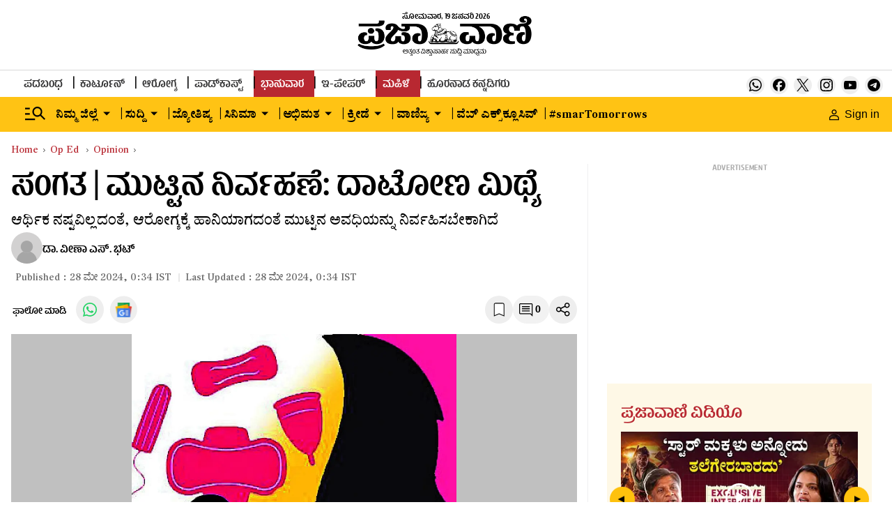

--- FILE ---
content_type: text/html; charset=utf-8
request_url: https://www.google.com/recaptcha/api2/aframe
body_size: 153
content:
<!DOCTYPE HTML><html><head><meta http-equiv="content-type" content="text/html; charset=UTF-8"></head><body><script nonce="MvPVHLkW9lyCGbT9cV1qlg">/** Anti-fraud and anti-abuse applications only. See google.com/recaptcha */ try{var clients={'sodar':'https://pagead2.googlesyndication.com/pagead/sodar?'};window.addEventListener("message",function(a){try{if(a.source===window.parent){var b=JSON.parse(a.data);var c=clients[b['id']];if(c){var d=document.createElement('img');d.src=c+b['params']+'&rc='+(localStorage.getItem("rc::a")?sessionStorage.getItem("rc::b"):"");window.document.body.appendChild(d);sessionStorage.setItem("rc::e",parseInt(sessionStorage.getItem("rc::e")||0)+1);localStorage.setItem("rc::h",'1768823335112');}}}catch(b){}});window.parent.postMessage("_grecaptcha_ready", "*");}catch(b){}</script></body></html>

--- FILE ---
content_type: application/javascript; charset=utf-8
request_url: https://fundingchoicesmessages.google.com/f/AGSKWxW-IyLlaTLbyRj5pTtK7jdzrxl179B-9s0pi457wi9-sX4_Sb5CAb_gCSwOnwlxNdEAz6ELcLZqMY3Vi_MJFp16yWQQLJJMmt3qHNX0jXlxsolve2_YVVQnsKUryEFfpf4Tu6kllyxMHoKdANm0KYw9Rj-R32SIrlTq1d03Vc3dCUswoWcS0d-M07rd/_/ad_skin_/ads/index-/cgi-exe/ad.-small-ad./adforgame728x90_
body_size: -1290
content:
window['8622b07e-0b04-4dc0-8232-25a50fc94df2'] = true;

--- FILE ---
content_type: text/javascript; charset=utf-8
request_url: https://comment.prajavani.net/api/story/count.js?callback=CoralCount.setCount&id=65abe17e-70f4-4f70-963f-b26aa362a87a&ref=aHR0cHM6Ly93d3cucHJhamF2YW5pLm5ldC9vcC1lZC9vcGluaW9uL2FydGljbGUtb24tbWVuc3RydWF0aW9uLW1hbmFnZW1lbnQtMjgyMzAzNA%3D%3D&url=https%3A%2F%2Fwww.prajavani.net%2Fop-ed%2Fopinion%2Farticle-on-menstruation-management-2823034
body_size: 225
content:
/**/ typeof CoralCount.setCount === 'function' && CoralCount.setCount({"ref":"aHR0cHM6Ly93d3cucHJhamF2YW5pLm5ldC9vcC1lZC9vcGluaW9uL2FydGljbGUtb24tbWVuc3RydWF0aW9uLW1hbmFnZW1lbnQtMjgyMzAzNA==","countHtml":"<span class=\"coral-count-number\">COMMENT_COUNT</span>","textHtml":"<span class=\"coral-count-text\">Comments</span>","count":0,"id":null});

--- FILE ---
content_type: application/javascript; charset=UTF-8
request_url: https://www.prajavani.net/cdn-cgi/challenge-platform/h/b/scripts/jsd/d251aa49a8a3/main.js?
body_size: 8914
content:
window._cf_chl_opt={AKGCx8:'b'};~function(s8,GK,GH,Go,GE,Ga,GO,GJ,s2,s4){s8=W,function(l,i,sQ,s7,G,s){for(sQ={l:291,i:337,G:305,s:333,R:139,F:224,Z:226,L:249,V:323},s7=W,G=l();!![];)try{if(s=-parseInt(s7(sQ.l))/1*(-parseInt(s7(sQ.i))/2)+-parseInt(s7(sQ.G))/3+-parseInt(s7(sQ.s))/4+-parseInt(s7(sQ.R))/5+parseInt(s7(sQ.F))/6*(-parseInt(s7(sQ.Z))/7)+parseInt(s7(sQ.L))/8+parseInt(s7(sQ.V))/9,s===i)break;else G.push(G.shift())}catch(R){G.push(G.shift())}}(y,650578),GK=this||self,GH=GK[s8(169)],Go={},Go[s8(347)]='o',Go[s8(220)]='s',Go[s8(207)]='u',Go[s8(371)]='z',Go[s8(150)]='n',Go[s8(227)]='I',Go[s8(243)]='b',GE=Go,GK[s8(132)]=function(i,G,s,R,R5,R4,R3,sl,F,L,V,U,I,C,j){if(R5={l:168,i:182,G:162,s:143,R:173,F:280,Z:173,L:242,V:247,U:356,c:247,I:356,C:128,j:141,A:340,P:259,v:324,M:339,X:306,e:276,B:191},R4={l:190,i:340,G:125},R3={l:171,i:201,G:199,s:156},sl=s8,F={'KFgbe':function(A,P){return A===P},'UqahO':function(A,P){return A(P)},'AXagh':function(A,P){return A===P},'hDaIu':function(A,P){return P===A},'hdzIL':sl(R5.l),'TZOTa':function(A,P){return A+P},'vwgyr':function(A,P,M){return A(P,M)}},null===G||F[sl(R5.i)](void 0,G))return R;for(L=F[sl(R5.G)](Gx,G),i[sl(R5.s)][sl(R5.R)]&&(L=L[sl(R5.F)](i[sl(R5.s)][sl(R5.Z)](G))),L=i[sl(R5.L)][sl(R5.V)]&&i[sl(R5.U)]?i[sl(R5.L)][sl(R5.c)](new i[(sl(R5.I))](L)):function(A,sG,P){for(sG=sl,A[sG(R4.l)](),P=0;P<A[sG(R4.i)];A[P]===A[P+1]?A[sG(R4.G)](P+1,1):P+=1);return A}(L),V='nAsAaAb'.split('A'),V=V[sl(R5.C)][sl(R5.j)](V),U=0;U<L[sl(R5.A)];I=L[U],C=GQ(i,G,I),V(C)?(j=F[sl(R5.P)]('s',C)&&!i[sl(R5.v)](G[I]),F[sl(R5.M)](F[sl(R5.X)],s+I)?Z(F[sl(R5.e)](s,I),C):j||Z(F[sl(R5.e)](s,I),G[I])):F[sl(R5.B)](Z,s+I,C),U++);return R;function Z(A,P,si){si=sl,Object[si(R3.l)][si(R3.i)][si(R3.G)](R,P)||(R[P]=[]),R[P][si(R3.s)](A)}},Ga=s8(231)[s8(133)](';'),GO=Ga[s8(128)][s8(141)](Ga),GK[s8(183)]=function(i,G,RW,Ry,ss,s,R,F,Z,L,V){for(RW={l:289,i:246,G:295,s:286,R:341,F:264,Z:193,L:341,V:340,U:340,c:343,I:156,C:264,j:348},Ry={l:289,i:295,G:308,s:308},ss=s8,s={},s[ss(RW.l)]=ss(RW.i),s[ss(RW.G)]=ss(RW.s),s[ss(RW.R)]=function(U,I){return U<I},s[ss(RW.F)]=function(U,I){return U+I},R=s,F=Object[ss(RW.Z)](G),Z=0;R[ss(RW.L)](Z,F[ss(RW.V)]);Z++)if(L=F[Z],'f'===L&&(L='N'),i[L]){for(V=0;V<G[F[Z]][ss(RW.U)];-1===i[L][ss(RW.c)](G[F[Z]][V])&&(GO(G[F[Z]][V])||i[L][ss(RW.I)](R[ss(RW.C)]('o.',G[F[Z]][V]))),V++);}else i[L]=G[F[Z]][ss(RW.j)](function(U,R9,sR,C){if(R9={l:273,i:154,G:308},sR=ss,R[sR(Ry.l)]===R[sR(Ry.i)])C=F[sR(Ry.G)]||function(){},Z[sR(Ry.s)]=function(sF){sF=sR,C(),C[sF(R9.l)]!==sF(R9.i)&&(j[sF(R9.G)]=C,A())};else return'o.'+U})},GJ=null,s2=s1(),s4=function(Fg,Fq,Fw,FT,Fb,FD,FB,FA,FI,sD,i,G,s,R){return Fg={l:354,i:248,G:195,s:358,R:177,F:256,Z:303},Fq={l:204,i:206,G:146,s:204,R:223,F:156,Z:204,L:335,V:294,U:221,c:252,I:368,C:374,j:204,A:185,P:135,v:204,M:345,X:290,e:212,B:156,D:212},Fw={l:307,i:230,G:340},FT={l:176},Fb={l:288,i:340,G:345,s:149,R:358,F:212,Z:171,L:201,V:199,U:171,c:176,I:156,C:176,j:209,A:148,P:312,v:230,M:148,X:176,e:146,B:137,D:204,b:351,T:153,g:204,k:328,Y:330,S:194,n:201,K:199,H:177,o:326,E:279,h:235,Q:201,x:176,a:359,O:156,N:202,J:320,z:315,m:156,f:163,d:287,y0:189,y1:313,y2:334,y3:163,y4:309,y5:301,y6:365,y7:351,y8:124,y9:176,yy:365,yW:352,yl:252,yi:263,yG:253,ys:156,yR:349,yF:253,yZ:307,yL:156,yV:174,yU:211,yc:135},FD={l:310},FB={l:230},FA={l:267},FI={l:161,i:155,G:230,s:357},sD=s8,i={'qnxvi':sD(Fg.l),'NWeKB':sD(Fg.i),'WMzdx':sD(Fg.G),'siJRK':function(F,Z){return Z==F},'UrLxQ':function(F,Z){return Z&F},'PBXmB':function(F,Z){return F<Z},'tRuRn':function(F,Z){return Z|F},'IZJbU':function(F,Z){return Z===F},'ExNHX':sD(Fg.s),'FqeGa':function(F,Z){return F&Z},'HaYZc':function(F,Z){return F(Z)},'dWkLm':function(F,Z){return F|Z},'jwXUj':function(F,Z){return Z==F},'bSNpJ':function(F,Z){return F(Z)},'rwauY':function(F,Z){return F<<Z},'kOkGi':function(F,Z){return F-Z},'dtFtE':function(F,Z){return F!==Z},'sQPJd':sD(Fg.R),'yXseL':function(F,Z){return F>Z},'GrkHn':function(F,Z){return F<<Z},'RGYCU':function(F,Z){return Z|F},'NpoDr':function(F,Z){return F(Z)},'ODcVT':function(F,Z){return Z&F},'VGJDv':function(F,Z){return F<Z},'bCPGZ':function(F,Z){return F|Z},'omsja':function(F,Z){return F<<Z},'gRqYc':function(F,Z){return Z|F},'SZEUx':function(F,Z){return F==Z},'Jukaz':function(F,Z){return F(Z)},'PnqWT':function(F,Z){return F(Z)},'zAiKr':function(F,Z){return F*Z},'hyPqF':function(F,Z){return F<Z},'npdQX':function(F,Z){return Z!=F},'WIBWu':function(F,Z){return F==Z},'DvwxR':function(F,Z){return F(Z)},'pbrfK':function(F,Z){return F&Z},'tHBuF':function(F,Z){return F*Z},'sNjTN':function(F,Z){return F!=Z},'haYTV':function(F,Z){return F+Z}},G=String[sD(Fg.F)],s={'h':function(F,Fc,sb){if(Fc={l:219,i:212},sb=sD,i[sb(FI.l)]!==sb(FI.i))return i[sb(FI.G)](null,F)?'':s.g(F,6,function(Z,sT){return sT=sb,i[sT(Fc.l)][sT(Fc.i)](Z)});else G(i[sb(FI.s)],s.e)},'g':function(F,Z,L,Fr,sY,V,U,I,C,j,A,P,M,X,B,D,T,Y,S,K){if(Fr={l:288},sY=sD,V={'noXee':function(H,o){return H==o},'ihwfC':function(H,o){return H<<o},'ioizc':function(H,o,sw){return sw=W,i[sw(FA.l)](H,o)},'JLkol':function(H,o){return H-o},'RdMnh':function(H,o){return H(o)},'thGog':function(H,o,sq){return sq=W,i[sq(Fr.l)](H,o)},'uqcsm':function(H,o){return o|H},'qaZmR':function(H,o){return o&H},'fLXUV':function(H,o){return o==H},'DUMlH':function(H,o,sg){return sg=W,i[sg(FB.l)](H,o)},'QsfVV':function(H,o,sk){return sk=W,i[sk(FD.l)](H,o)}},null==F)return'';for(I={},C={},j='',A=2,P=3,M=2,X=[],B=0,D=0,T=0;i[sY(Fb.l)](T,F[sY(Fb.i)]);T+=1)if(i[sY(Fb.G)](i[sY(Fb.s)],sY(Fb.R))){if(Y=F[sY(Fb.F)](T),Object[sY(Fb.Z)][sY(Fb.L)][sY(Fb.V)](I,Y)||(I[Y]=P++,C[Y]=!0),S=j+Y,Object[sY(Fb.U)][sY(Fb.L)][sY(Fb.V)](I,S))j=S;else{if(Object[sY(Fb.Z)][sY(Fb.L)][sY(Fb.V)](C,j)){if(256>j[sY(Fb.c)](0)){for(U=0;U<M;B<<=1,D==Z-1?(D=0,X[sY(Fb.I)](L(B)),B=0):D++,U++);for(K=j[sY(Fb.C)](0),U=0;8>U;B=B<<1.84|i[sY(Fb.j)](K,1),Z-1==D?(D=0,X[sY(Fb.I)](i[sY(Fb.A)](L,B)),B=0):D++,K>>=1,U++);}else{for(K=1,U=0;U<M;B=i[sY(Fb.P)](B<<1,K),i[sY(Fb.v)](D,Z-1)?(D=0,X[sY(Fb.I)](i[sY(Fb.M)](L,B)),B=0):D++,K=0,U++);for(K=j[sY(Fb.X)](0),U=0;16>U;B=B<<1|1.42&K,i[sY(Fb.e)](D,Z-1)?(D=0,X[sY(Fb.I)](i[sY(Fb.B)](L,B)),B=0):D++,K>>=1,U++);}A--,0==A&&(A=Math[sY(Fb.D)](2,M),M++),delete C[j]}else for(K=I[j],U=0;U<M;B=i[sY(Fb.b)](B,1)|K&1,D==i[sY(Fb.T)](Z,1)?(D=0,X[sY(Fb.I)](L(B)),B=0):D++,K>>=1,U++);j=(A--,A==0&&(A=Math[sY(Fb.g)](2,M),M++),I[S]=P++,String(Y))}}else G[sY(Fb.k)](sY(Fb.Y),s);if(i[sY(Fb.S)]('',j)){if(Object[sY(Fb.Z)][sY(Fb.n)][sY(Fb.K)](C,j)){if(256>j[sY(Fb.X)](0)){if(sY(Fb.H)===i[sY(Fb.o)]){for(U=0;U<M;B<<=1,i[sY(Fb.e)](D,i[sY(Fb.T)](Z,1))?(D=0,X[sY(Fb.I)](L(B)),B=0):D++,U++);for(K=j[sY(Fb.X)](0),U=0;i[sY(Fb.E)](8,U);B=i[sY(Fb.h)](B,1)|1.88&K,D==i[sY(Fb.T)](Z,1)?(D=0,X[sY(Fb.I)](L(B)),B=0):D++,K>>=1,U++);}else{if(yJ[sY(Fb.U)][sY(Fb.Q)][sY(Fb.V)](yz,ym)){if(256>lv[sY(Fb.x)](0)){for(ig=0;ik<iY;iK<<=1,V[sY(Fb.a)](iH,io-1)?(iE=0,ih[sY(Fb.O)](iQ(ix)),ia=0):iO++,iS++);for(iN=iJ[sY(Fb.x)](0),iz=0;8>im;id=V[sY(Fb.N)](it,1)|V[sY(Fb.J)](iu,1),G0==V[sY(Fb.z)](G1,1)?(G2=0,G3[sY(Fb.m)](V[sY(Fb.f)](G4,G5)),G6=0):G7++,G8>>=1,ip++);}else{for(G9=1,Gy=0;V[sY(Fb.d)](GW,Gl);GG=V[sY(Fb.y0)](Gs<<1,GR),V[sY(Fb.a)](GF,GZ-1)?(GL=0,GV[sY(Fb.I)](GU(Gc)),GI=0):GC++,Gj=0,Gi++);for(GA=GP[sY(Fb.C)](0),Gv=0;16>Gr;GX=Ge<<1.44|V[sY(Fb.y1)](GB,1),V[sY(Fb.y2)](GD,Gb-1)?(GT=0,Gw[sY(Fb.O)](V[sY(Fb.y3)](Gq,Gg)),Gk=0):GY++,GS>>=1,GM++);}iX--,V[sY(Fb.y4)](0,ie)&&(iB=iD[sY(Fb.g)](2,ib),iT++),delete iw[iq]}else for(l6=l7[l8],l9=0;ly<lW;li=V[sY(Fb.y5)](lG<<1,ls&1),lR==V[sY(Fb.z)](lF,1)?(lZ=0,lL[sY(Fb.O)](lV(lU)),lc=0):lI++,lC>>=1,ll++);lj--,lA==0&&lP++}}else{for(K=1,U=0;U<M;B=i[sY(Fb.y6)](i[sY(Fb.y7)](B,1),K),i[sY(Fb.v)](D,Z-1)?(D=0,X[sY(Fb.O)](i[sY(Fb.y8)](L,B)),B=0):D++,K=0,U++);for(K=j[sY(Fb.y9)](0),U=0;16>U;B=i[sY(Fb.yy)](B<<1.22,i[sY(Fb.yW)](K,1)),Z-1==D?(D=0,X[sY(Fb.m)](i[sY(Fb.y8)](L,B)),B=0):D++,K>>=1,U++);}A--,0==A&&(A=Math[sY(Fb.g)](2,M),M++),delete C[j]}else for(K=I[j],U=0;i[sY(Fb.yl)](U,M);B=i[sY(Fb.yi)](i[sY(Fb.yG)](B,1),1.98&K),i[sY(Fb.v)](D,Z-1)?(D=0,X[sY(Fb.ys)](i[sY(Fb.B)](L,B)),B=0):D++,K>>=1,U++);A--,0==A&&M++}for(K=2,U=0;i[sY(Fb.l)](U,M);B=i[sY(Fb.yR)](i[sY(Fb.yF)](B,1),K&1.01),i[sY(Fb.yZ)](D,i[sY(Fb.T)](Z,1))?(D=0,X[sY(Fb.yL)](i[sY(Fb.yV)](L,B)),B=0):D++,K>>=1,U++);for(;;)if(B<<=1,D==Z-1){X[sY(Fb.m)](i[sY(Fb.yU)](L,B));break}else D++;return X[sY(Fb.yc)]('')},'j':function(F,sS){return sS=sD,i[sS(Fw.l)](null,F)?'':i[sS(Fw.i)]('',F)?null:s.i(F[sS(Fw.G)],32768,function(Z,sn){return sn=sS,F[sn(FT.l)](Z)})},'i':function(F,Z,L,sK,V,U,I,C,j,A,P,M,X,B,D,T,S,Y){for(sK=sD,V=[],U=4,I=4,C=3,j=[],M=L(0),X=Z,B=1,A=0;3>A;V[A]=A,A+=1);for(D=0,T=Math[sK(Fq.l)](2,2),P=1;T!=P;Y=M&X,X>>=1,0==X&&(X=Z,M=L(B++)),D|=i[sK(Fq.i)](0<Y?1:0,P),P<<=1);switch(D){case 0:for(D=0,T=Math[sK(Fq.l)](2,8),P=1;T!=P;Y=M&X,X>>=1,i[sK(Fq.G)](0,X)&&(X=Z,M=L(B++)),D|=(0<Y?1:0)*P,P<<=1);S=G(D);break;case 1:for(D=0,T=Math[sK(Fq.s)](2,16),P=1;P!=T;Y=M&X,X>>=1,X==0&&(X=Z,M=L(B++)),D|=(i[sK(Fq.R)](0,Y)?1:0)*P,P<<=1);S=G(D);break;case 2:return''}for(A=V[3]=S,j[sK(Fq.F)](S);;){if(B>F)return'';for(D=0,T=Math[sK(Fq.Z)](2,C),P=1;i[sK(Fq.L)](P,T);Y=X&M,X>>=1,i[sK(Fq.V)](0,X)&&(X=Z,M=i[sK(Fq.U)](L,B++)),D|=i[sK(Fq.i)](i[sK(Fq.c)](0,Y)?1:0,P),P<<=1);switch(S=D){case 0:for(D=0,T=Math[sK(Fq.l)](2,8),P=1;P!=T;Y=i[sK(Fq.I)](M,X),X>>=1,0==X&&(X=Z,M=L(B++)),D|=i[sK(Fq.C)](0<Y?1:0,P),P<<=1);V[I++]=G(D),S=I-1,U--;break;case 1:for(D=0,T=Math[sK(Fq.j)](2,16),P=1;i[sK(Fq.A)](P,T);Y=X&M,X>>=1,X==0&&(X=Z,M=L(B++)),D|=(0<Y?1:0)*P,P<<=1);V[I++]=G(D),S=I-1,U--;break;case 2:return j[sK(Fq.P)]('')}if(0==U&&(U=Math[sK(Fq.v)](2,C),C++),V[S])S=V[S];else if(i[sK(Fq.M)](S,I))S=i[sK(Fq.X)](A,A[sK(Fq.e)](0));else return null;j[sK(Fq.B)](S),V[I++]=i[sK(Fq.X)](A,S[sK(Fq.D)](0)),U--,A=S,0==U&&(U=Math[sK(Fq.j)](2,C),C++)}}},R={},R[sD(Fg.Z)]=s.h,R}(),s5();function s6(s,R,Fa,sh,F,Z,L,V){if(Fa={l:296,i:275,G:296,s:216,R:257,F:198,Z:184,L:268,V:355,U:298,c:257,I:268,C:375,j:300},sh=s8,F={},F[sh(Fa.l)]=function(U,c){return U===c},Z=F,!s[sh(Fa.i)])return;Z[sh(Fa.G)](R,sh(Fa.s))?(L={},L[sh(Fa.R)]=sh(Fa.F),L[sh(Fa.Z)]=s.r,L[sh(Fa.L)]=sh(Fa.s),GK[sh(Fa.V)][sh(Fa.U)](L,'*')):(V={},V[sh(Fa.c)]=sh(Fa.F),V[sh(Fa.Z)]=s.r,V[sh(Fa.I)]=sh(Fa.C),V[sh(Fa.j)]=R,GK[sh(Fa.V)][sh(Fa.U)](V,'*'))}function y(FO){return FO='AoVjC,deWVQ,VFfym,gdmOZ,display: none,KFgbe,rxvNi8,sid,sNjTN,Bxzds,pkLOA2,ontimeout,uqcsm,sort,vwgyr,open,keys,dtFtE,aCGxV,RYovJ,syIAW,cloudflare-invisible,call,xCwbm,hasOwnProperty,ihwfC,http-code:,pow,LRmiB4,zAiKr,undefined,SYkMt,FqeGa,PMXgA,PnqWT,charAt,OuqcV,GOTxh,pHMBw,success,jsd,removeChild,qnxvi,string,DvwxR,_cf_chl_opt,hyPqF,49278VKJORY,clientInformation,651zpVTvq,bigint,GcaGm,tabIndex,siJRK,_cf_chl_opt;JJgc4;PJAn2;kJOnV9;IWJi4;OHeaY1;DqMg0;FKmRv9;LpvFx1;cAdz2;PqBHf2;nFZCC5;ddwW5;pRIb1;rxvNi8;RrrrA2;erHi9,iframe,toString,mDEhU,GrkHn,BKBuE,randomUUID,status,YNpCK,onload,random,Array,boolean,gRuVu,DAwFC,fQIUu,from,error on cf_chl_props,3473640HpkhAZ,contentWindow,errorInfoObject,VGJDv,omsja,contentDocument,kGyJg,fromCharCode,source,HAkUX,AXagh,JBxy9,CnwA5,pCPsd,bCPGZ,sASmS,dgepY,VDekY,UrLxQ,event,now,createElement,XMLHttpRequest,6|10|4|5|2|0|9|7|1|3|8,readyState,EDWzI,api,TZOTa,style,navigator,yXseL,concat,aUjz8,DwkKZ,appendChild,cOimq,VgkHE,YMteP,thGog,PBXmB,ttVKV,haYTV,119hLTxfG,cYIkL,location,WIBWu,kOQUG,EojIk,UjXHs,postMessage,/cdn-cgi/challenge-platform/h/,detail,QsfVV,GKlGp,jqpMGfKUdh,/jsd/oneshot/d251aa49a8a3/0.1220642005084903:1768821111:I0dvz538DVEvXsM2Xw_xpa2sKJtyqrz0MbCbZKcSXxg/,557457ukRhHP,hdzIL,SZEUx,onreadystatechange,DUMlH,tRuRn,floor,dWkLm,qaZmR,/b/ov1/0.1220642005084903:1768821111:I0dvz538DVEvXsM2Xw_xpa2sKJtyqrz0MbCbZKcSXxg/,JLkol,cClEG,function,getPrototypeOf,fusgW,ioizc,lEdlw,7|4|1|3|6|2|8|9|5|0,13100130HOCeVf,isNaN,YhBAV,sQPJd,3|1|2|0|4,addEventListener,Function,DOMContentLoaded,href,Tgtfb,435368WqNoaz,fLXUV,npdQX,DgiTB,1018yDvtFy,xKojH,hDaIu,length,DktxM,KEFzn,indexOf,xhr-error,IZJbU,lhNVz,object,map,gRqYc,MZpcC,rwauY,ODcVT,__CF$cv$params,TGKPbzHv2lcMVxrkJXLYoDgwN6f0mUhsFEa5yp8O73I4iujqRA$tS-1ZedW9QBnC+,parent,Set,NWeKB,xPcrP,noXee,FXbyw,ojrhh,7|2|4|0|6|1|3|5,POST,AdeF3,RGYCU,chctx,DVIpX,pbrfK,onerror,ztIDs,symbol,[native code],send,tHBuF,error,rRmDz,Ccsdr,LJpTe,NpoDr,splice,/invisible/jsd,TYlZ6,includes,timeout,AKGCx8,body,pRIb1,split,log,join,catch,bSNpJ,YfGdz,1206490EIVkhf,JAKwC,bind,QuvQT,Object,jTXNa,LDPcJ,jwXUj,ibhSD,HaYZc,ExNHX,number,iyUFi,LQgIs,kOkGi,loading,FWxpC,push,iBoUp,FiekO,GiOCf,hZxpA,WMzdx,UqahO,RdMnh,stringify,SSTpq3,DPoOo,bkOdU,d.cookie,document,UVXtE,prototype,isArray,getOwnPropertyNames,Jukaz,KHUzL,charCodeAt'.split(','),y=function(){return FO},y()}function s5(FQ,Fh,sH,l,i,G,s,R){if(FQ={l:142,i:154,G:353,s:336,R:282,F:157,Z:171,L:201,V:199,U:156,c:244,I:273,C:316,j:144,A:328,P:328,v:330,M:308},Fh={l:274,i:274,G:239,s:244,R:273,F:154,Z:308},sH=s8,l={'cOimq':function(F,Z,L){return F(Z,L)},'YNpCK':function(F){return F()},'gRuVu':function(F,Z){return F!==Z},'DgiTB':function(F,Z){return Z===F},'iBoUp':sH(FQ.l),'cClEG':sH(FQ.i),'jTXNa':function(F){return F()}},i=GK[sH(FQ.G)],!i){if(l[sH(FQ.s)](sH(FQ.R),l[sH(FQ.F)]))V[sH(FQ.Z)][sH(FQ.L)][sH(FQ.V)](U,c)||(I[C]=[]),j[A][sH(FQ.U)](P);else return}if(!Gu())return;(G=![],s=function(FH){if(FH={l:284},!G){if(G=!![],!Gu())return;Gz(function(Z,so){so=W,l[so(FH.l)](s6,i,Z)})}},l[sH(FQ.c)](GH[sH(FQ.I)],l[sH(FQ.C)]))?l[sH(FQ.j)](s):GK[sH(FQ.A)]?GH[sH(FQ.P)](sH(FQ.v),s):(R=GH[sH(FQ.M)]||function(){},GH[sH(FQ.M)]=function(sE){if(sE=sH,sE(Fh.l)!==sE(Fh.i))return null;else l[sE(Fh.G)](R),l[sE(Fh.s)](GH[sE(Fh.R)],sE(Fh.F))&&(GH[sE(Fh.Z)]=R,l[sE(Fh.G)](s))})}function GQ(i,G,s,sm,sy,R,F,Z,L){F=(sm={l:197,i:158,G:321,s:347,R:360,F:317,Z:145,L:325,V:138,U:292,c:197,I:361,C:273,j:154,A:308,P:321,v:136,M:145,X:175,e:325,B:136,D:242,b:172,T:242},sy=s8,R={},R[sy(sm.l)]=function(V,U){return V!==U},R[sy(sm.i)]=function(V,U){return V==U},R[sy(sm.G)]=sy(sm.s),R[sy(sm.R)]=sy(sm.F),R[sy(sm.Z)]=function(V,U){return U!==V},R[sy(sm.L)]=sy(sm.V),R[sy(sm.U)]=function(V,U){return V===U},R);try{Z=G[s]}catch(V){if(F[sy(sm.c)](sy(sm.I),sy(sm.I)))F(),Z[sy(sm.C)]!==sy(sm.j)&&(s[sy(sm.A)]=I,C());else return'i'}if(Z==null)return void 0===Z?'u':'x';if(F[sy(sm.i)](F[sy(sm.P)],typeof Z))try{if(F[sy(sm.i)](F[sy(sm.R)],typeof Z[sy(sm.v)])){if(F[sy(sm.M)](sy(sm.X),F[sy(sm.e)]))return Z[sy(sm.B)](function(){}),'p';else i()}}catch(C){}return i[sy(sm.D)][sy(sm.b)](Z)?'a':Z===i[sy(sm.T)]?'D':!0===Z?'T':F[sy(sm.U)](!1,Z)?'F':(L=typeof Z,F[sy(sm.i)](sy(sm.F),L)?Gh(i,Z)?'N':'f':GE[L]||'?')}function Gm(RL,sU,i,G,s,R,F,Z){for(RL={l:186,i:327,G:255,s:367,R:150,F:186,Z:133,L:255,V:367,U:353},sU=s8,i={},i[sU(RL.l)]=sU(RL.i),i[sU(RL.G)]=function(L,V){return V!==L},i[sU(RL.s)]=sU(RL.R),G=i,s=G[sU(RL.F)][sU(RL.Z)]('|'),R=0;!![];){switch(s[R++]){case'0':if(G[sU(RL.L)](typeof F,G[sU(RL.V)])||F<30)return null;continue;case'1':if(!Z)return null;continue;case'2':F=Z.i;continue;case'3':Z=GK[sU(RL.U)];continue;case'4':return F}break}}function W(l,i,G,s){return l=l-123,G=y(),s=G[l],s}function Gp(){return Gm()!==null}function Gz(l,RF,RR,sL,i,G){RF={l:342,i:200,G:317,s:248},RR={l:317,i:159},sL=s8,i={'GiOCf':function(s,R){return s(R)},'KEFzn':function(s,R,F){return s(R,F)}},G=GN(),i[sL(RF.l)](s0,G.r,function(s,sV){sV=sL,typeof l===sV(RR.l)&&i[sV(RR.i)](l,s),Gf()}),G.e&&(sL(RF.i)!==sL(RF.i)?(typeof R===sL(RF.G)&&V(U),L()):s3(sL(RF.s),G.e))}function Gu(RT,sP,i,G,s,R,F){return RT={l:297,i:354,G:213,s:236,R:302,F:245,Z:311,L:269,V:213,U:236,c:285,I:297,C:212},sP=s8,i={},i[sP(RT.l)]=sP(RT.i),i[sP(RT.G)]=function(Z,L){return Z-L},i[sP(RT.s)]=function(Z,L){return L!==Z},i[sP(RT.R)]=sP(RT.F),G=i,s=3600,R=Gt(),F=Math[sP(RT.Z)](Date[sP(RT.L)]()/1e3),G[sP(RT.V)](F,R)>s?G[sP(RT.U)](G[sP(RT.R)],sP(RT.c))?![]:G[sP(RT.I)][sP(RT.C)](i):!![]}function Gf(RM,Rr,RP,sc,l,i){if(RM={l:234,i:160},Rr={l:338,i:215,G:319,s:228,R:376,F:324,Z:168,L:166,V:208},RP={l:265},sc=s8,l={'dgepY':function(G,s,R){return G(s,R)},'xKojH':function(G,s){return G!==s},'GcaGm':function(G){return G()},'mDEhU':function(G){return G()},'hZxpA':function(G,s){return G(s)}},i=l[sc(RM.l)](Gm),null===i)return;GJ=(GJ&&l[sc(RM.i)](clearTimeout,GJ),setTimeout(function(sC,G,R){(sC=sc,G={'rRmDz':function(s,R){return R===s},'DPoOo':function(s,R,F,sI){return sI=W,l[sI(RP.l)](s,R,F)},'SYkMt':function(s,R){return s+R}},l[sC(Rr.l)](sC(Rr.i),sC(Rr.G)))?l[sC(Rr.s)](Gz):(R=G[sC(Rr.R)]('s',P)&&!R[sC(Rr.F)](M[X]),sC(Rr.Z)===e+B?G[sC(Rr.L)](D,G[sC(Rr.V)](b,T),g):R||k(Y+S,n[K]))},1e3*i))}function Gt(RB,sA,l,i){return RB={l:353,i:311,G:346},sA=s8,l={'lhNVz':function(G,s){return G(s)}},i=GK[sA(RB.l)],Math[sA(RB.i)](+l[sA(RB.G)](atob,i.t))}function s1(RH,se){return RH={l:237},se=s8,crypto&&crypto[se(RH.l)]?crypto[se(RH.l)]():''}function s3(R,F,RQ,sB,Z,L,V,U,c,I,C,j,A,P,v,M){if(RQ={l:180,i:152,G:214,s:167,R:363,F:179,Z:350,L:314,V:370,U:126,c:170,I:217,C:364,j:127,A:362,P:133,v:192,M:167,X:188,e:299,B:222,D:130,b:370,T:261,g:165,k:165,Y:205,S:187,n:222,K:281,H:260,o:271,E:251,h:366,Q:257,x:373,a:303,O:129,N:353},sB=s8,Z={},Z[sB(RQ.l)]=function(X,B){return X===B},Z[sB(RQ.i)]=sB(RQ.G),Z[sB(RQ.s)]=sB(RQ.R),Z[sB(RQ.F)]=function(X,B){return X+B},Z[sB(RQ.Z)]=sB(RQ.L),Z[sB(RQ.V)]=sB(RQ.U),Z[sB(RQ.c)]=sB(RQ.I),L=Z,!Gd(0))return![];U=(V={},V[sB(RQ.C)]=R,V[sB(RQ.j)]=F,V);try{if(L[sB(RQ.l)](L[sB(RQ.i)],sB(RQ.G))){for(c=sB(RQ.A)[sB(RQ.P)]('|'),I=0;!![];){switch(c[I++]){case'0':P[sB(RQ.v)](L[sB(RQ.M)],C);continue;case'1':P[sB(RQ.X)]=function(){};continue;case'2':C=L[sB(RQ.F)](sB(RQ.e)+GK[sB(RQ.B)][sB(RQ.D)]+L[sB(RQ.Z)]+M.r,L[sB(RQ.b)]);continue;case'3':A=(j={},j[sB(RQ.T)]=GK[sB(RQ.B)][sB(RQ.T)],j[sB(RQ.g)]=GK[sB(RQ.B)][sB(RQ.k)],j[sB(RQ.Y)]=GK[sB(RQ.B)][sB(RQ.Y)],j[sB(RQ.S)]=GK[sB(RQ.n)][sB(RQ.K)],j[sB(RQ.H)]=s2,j);continue;case'4':P=new GK[(sB(RQ.o))]();continue;case'5':v={},v[sB(RQ.E)]=U,v[sB(RQ.h)]=A,v[sB(RQ.Q)]=L[sB(RQ.c)],P[sB(RQ.x)](s4[sB(RQ.a)](v));continue;case'6':P[sB(RQ.O)]=2500;continue;case'7':M=GK[sB(RQ.N)];continue}break}}else return}catch(B){}}function s0(i,G,RK,Rn,RS,Rq,sv,s,R,F,Z,L,V,U,c){for(RK={l:196,i:322,G:377,s:363,R:147,F:196,Z:133,L:373,V:303,U:164,c:134,I:222,C:275,j:129,A:188,P:271,v:353,M:293,X:331,e:275,B:192,D:299,b:130,T:304,g:203,k:344,Y:240,S:369},Rn={l:151,i:258},RS={l:123,i:238,G:238,s:216,R:178,F:262},Rq={l:129},sv=s8,s={},s[sv(RK.l)]=sv(RK.i),s[sv(RK.G)]=sv(RK.s),s[sv(RK.R)]=function(I,C){return I+C},R=s,F=R[sv(RK.F)][sv(RK.Z)]('|'),Z=0;!![];){switch(F[Z++]){case'0':L[sv(RK.L)](s4[sv(RK.V)](JSON[sv(RK.U)](U)));continue;case'1':console[sv(RK.c)](GK[sv(RK.I)]);continue;case'2':V[sv(RK.C)]&&(L[sv(RK.j)]=5e3,L[sv(RK.A)]=function(sr){sr=sv,G(sr(Rq.l))});continue;case'3':L=new GK[(sv(RK.P))]();continue;case'4':V=GK[sv(RK.v)];continue;case'5':U={'t':Gt(),'lhr':GH[sv(RK.M)]&&GH[sv(RK.M)][sv(RK.X)]?GH[sv(RK.M)][sv(RK.X)]:'','api':V[sv(RK.e)]?!![]:![],'c':Gp(),'payload':i};continue;case'6':L[sv(RK.B)](R[sv(RK.G)],R[sv(RK.R)](sv(RK.D)+GK[sv(RK.I)][sv(RK.b)],sv(RK.T))+V.r);continue;case'7':c={'LJpTe':function(I,C){return I>=C},'deWVQ':function(I,C){return I(C)},'pCPsd':sv(RK.g),'iyUFi':function(I,C){return I(C)},'HAkUX':sv(RK.k)};continue;case'8':L[sv(RK.Y)]=function(sM){sM=sv,c[sM(RS.l)](L[sM(RS.i)],200)&&L[sM(RS.G)]<300?G(sM(RS.s)):c[sM(RS.R)](G,c[sM(RS.F)]+L[sM(RS.G)])};continue;case'9':L[sv(RK.S)]=function(sX){sX=sv,c[sX(Rn.l)](G,c[sX(Rn.i)])};continue}break}}function Gd(l,RX,sj){return RX={l:241},sj=s8,Math[sj(RX.l)]()<l}function GN(Ri,sZ,G,s,R,F,Z,L,V,U){G=(Ri={l:278,i:272,G:133,s:254,R:250,F:131,Z:218,L:229,V:131,U:283,c:270,I:232,C:210,j:225,A:266,P:277,v:181},sZ=s8,{'PMXgA':function(c,I,C,j,A){return c(I,C,j,A)},'VDekY':sZ(Ri.l)});try{for(s=sZ(Ri.i)[sZ(Ri.G)]('|'),R=0;!![];){switch(s[R++]){case'0':F={};continue;case'1':F=pRIb1(Z,L[sZ(Ri.s)],'d.',F);continue;case'2':Z=L[sZ(Ri.R)];continue;case'3':GH[sZ(Ri.F)][sZ(Ri.Z)](L);continue;case'4':L[sZ(Ri.L)]='-1';continue;case'5':GH[sZ(Ri.V)][sZ(Ri.U)](L);continue;case'6':L=GH[sZ(Ri.c)](sZ(Ri.I));continue;case'7':F=G[sZ(Ri.C)](pRIb1,Z,Z[sZ(Ri.j)]||Z[G[sZ(Ri.A)]],'n.',F);continue;case'8':return V={},V.r=F,V.e=null,V;case'9':F=pRIb1(Z,Z,'',F);continue;case'10':L[sZ(Ri.P)]=sZ(Ri.v);continue}break}}catch(c){return U={},U.r={},U.e=c,U}}function Gh(i,G,sx,s9,s,R){return sx={l:140,i:372,G:329,s:329,R:171,F:233,Z:199,L:343,V:140},s9=s8,s={},s[s9(sx.l)]=s9(sx.i),R=s,G instanceof i[s9(sx.G)]&&0<i[s9(sx.s)][s9(sx.R)][s9(sx.F)][s9(sx.Z)](G)[s9(sx.L)](R[s9(sx.V)])}function Gx(i,sf,sW,G,s,R){for(sf={l:332,i:332,G:280,s:193,R:318},sW=s8,G={},G[sW(sf.l)]=function(F,Z){return Z!==F},s=G,R=[];s[sW(sf.i)](null,i);R=R[sW(sf.G)](Object[sW(sf.s)](i)),i=Object[sW(sf.R)](i));return R}}()